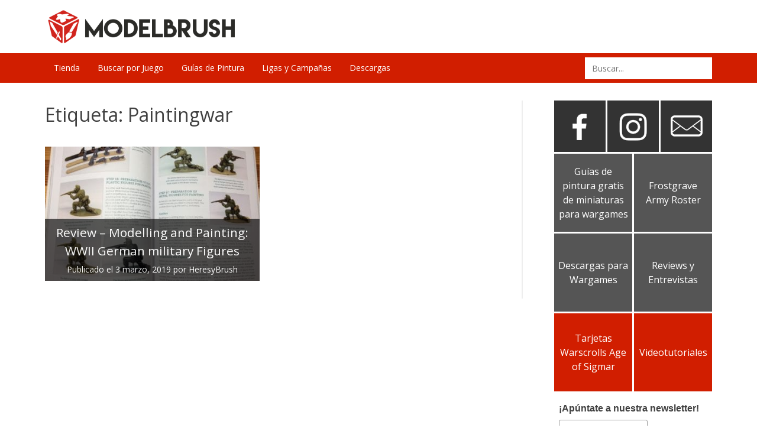

--- FILE ---
content_type: text/css
request_url: https://blog.modelbrush.com/wp-content/themes/modelbrush3-0/style.css
body_size: 8953
content:
/*
Theme Name: modelbrush3.0
Theme URI: http://blog.modelbrush.com
Author: ModelBrush Team
Author URI: http://underscores.me/
Description: Theme for ModelBrush blog and Shop
Version: 3.0
License: GNU General Public License v2 or later
License URI: LICENSE
Text Domain: modelbrush3-0
modelbrush3.0 is based on Underscores http://underscores.me/, (C) 2012-2016 Automattic, Inc.
Underscores is distributed under the terms of the GNU GPL v2 or later.
*/

/*--------------------------------------------------------------
# ELEMENTOS GENÉRICOS
--------------------------------------------------------------*/
html {
  font-family: 'Open Sans', Arial, sans-serif;
  -webkit-text-size-adjust: 100%;
  -ms-text-size-adjust:     100%;
}
body {
  margin: 0;
}
button,html input[type="button"],input[type="reset"],input[type="submit"] {
  -webkit-appearance: button;
  cursor: pointer;
}
table, p, .entry-content ul, .entry-content li, .wp-caption-text{
  font-family: "PT Serif", sans-serif !important;
}
table {
  border-collapse: collapse;
  border-spacing: 0;
}
td,th {
  padding: 0;
}
body,button,input,select,textarea, .post .post-meta{
  color: #404040;
  font-family: 'Open Sans', Arial, sans-serif !important;
  font-size: 16px;
  font-size: 1rem;
  line-height: 1.5;
}
h1,h2,h4,h5,h6 {
  clear: both;
  font-family: 'Open Sans', sans-serif !important;
  font-weight: 400 !important;
}
h2 {color: #999 !important; font-size: 1.3em; }
h3 {font-family: 'Open Sans', sans-serif !important;
  font-weight: 400 !important;}
p {
  margin-bottom: 1.5em;
  text-align:justify;
}
iframe  {border: 0px}
.post-template-default .entry-content ul {
  list-style: none;
  padding: 0;
  margin: 0;
}
.post-template-default  .entry-content li {
  padding-left: 1em;
  /*text-indent: -.4em;*/
  padding-top: 5px;
}
.post-template-default  .entry-content ul li::before {
    content: "■  ";
    color: #d11e00;
	font-size: 0.9em;
	margin-right:10px;
}
html {box-sizing: border-box;}
*,*:before,*:after {box-sizing: inherit;}
body { /*background:#F9F9FA; */}
img {
  height: auto;
  max-width: 100%;
}
 /*Cambiar por la medida de ancho que se quiera (max-width). Esto cambia el ancho de todas las partes de la web que necesitan variar el ancho: header, el contenido central, el menú y el footer. Margin-auto centra en la ventana el bloque. */
#content,#header-box,.footer-box,.box-menu,#posts_destacados ul,.et_divi_builder #et_builder_outer_content .et_pb_row{
  max-width: 1280px !important;
  margin:auto !important;
  padding-left:76px;
  padding-right:76px;
}
.size-full{ margin-top:15px; margin-bottom: 15px; }
.float-left {float: left; display: block; }
.wp-caption-text{
	text-align:right;
	color:grey;
	font-size:14px;
}
.center {text-align: center}
.clear { clear:both; display: block}
blockquote{
	font-style: italic;
	color: grey;
	background-color: #f2f2f2;
	border-radius:4px;
	margin-right:0px;
	padding:20px 10px;
}
blockquote p{
	font-size: 15px;
    padding: 0px 15px;
    margin:0px;
}

/*--------------------------------------------------------------
# HEADER
--------------------------------------------------------------*/
#header-box {
  padding-top: 15px;
 /* padding-bottom: 20px;*/
 
}
.header-logo {
 margin-bottom:15px;
  float: left;
}
.header-logo a,
.header-logo img {
  display: block;
  max-width: 330px;
}
.header-banner {
  margin-top: -20px;
  float: right;
      margin-bottom: -6px;
}
.header-banner:hover {
	opacity: 0.8;
}

/*--------------------------------------------------------------
# FOOTER
--------------------------------------------------------------*/
#footer {
  background-color: #d11e00;
  color: #fff;
  padding-top: 20px;
  padding-bottom: 20px;
}
.site-info,
.contact-info {
  font-size: 13px;
}
.site-info {
  float: left;
}
.contact-info {
  float: right;
  text-align: right;
}
.contact-info a {
  color: #fff !important;
  text-decoration: none;
}
.contact-info a:hover {
  text-decoration: underline;
  color: #fff;
}

/*--------------------------------------------------------------
# POSTS DESTACADOS PORTADA Y GRID DE POSTS
--------------------------------------------------------------*/
#posts_destacados{
  background-color: #111; /*#e4e3e3;*/
  margin-bottom: 30px;
  border-bottom: 1px solid #d8d8d8;
  box-shadow: 0px 1px 5px rgba(0, 0, 0, 0.1);
}
#posts_destacados ul {
  display: flex;
  list-style: none;
  justify-content: space-between;
  padding-top: 1%;
  padding-bottom: 1%;
}
#posts_destacados li{
  flex: 0 0 24%;
  /*background-color: #d11e00;*/
      box-shadow: 0px 0px 4px black; /*box-shadow: 0px 0px 4px grey;*/
}
#posts_destacados a{
  display: block;
  text-align: center;
}
#posts_destacados a:hover{
  filter: grayscale(100%);
}
#posts_destacados img{
  display: block;
}
#posts_destacados .titulo{
  color:white;
  font-family: 'Open Sans',Helvetica,Arial,Lucida,sans-serif !important;
  font-size:18px;
  padding: 0 15px;
  display: flex;
  justify-content: center;
  align-items: center;
  height:65px;
  background: rgba(0, 0, 0, .7);
  opacity: 0.99;
margin-top: -65px;
}
#box-home article h2 {
	min-height: 60px !important;
}
#box-home article:hover {
 filter: grayscale(100%);
}
.et_pb_slide_content {
	display:none !important;
}
.et_pb_slide_description h2{
	text-shadow: 0px 0px 10px black !important;
}
.et_divi_builder #et_builder_outer_content .et_pb_image_container{
	margin: -19px -19px -10px !important;
	/*border-bottom: 1px solid #ddd;*/
}

/*--------------------------------------------------------------
# FORMULARIOS
--------------------------------------------------------------*/
button,input[type="button"],input[type="reset"],input[type="submit"] {
  border: 1px solid;
  border-color: #ccc #ccc #bbb;
  border-radius: 3px;
  background: #e6e6e6;
  color: rgba(0, 0, 0, .8);
  font-size: 12px;
  font-size: 0.75rem;
  line-height: 1;
  padding: .6em 1em .4em;
}
.search-field-menu{
  border:0px !important;
  width:215px;
  -webkit-appearance: none;
  border-radius: 0;
}
form[role=search]{
  float:right;
  margin-top:7px;
}
button:hover,input[type="button"]:hover,input[type="reset"]:hover,input[type="submit"]:hover {
  border-color: #ccc #bbb #aaa;
}
button:focus,input[type="button"]:focus,input[type="reset"]:focus,input[type="submit"]:focus,button:active,input[type="button"]:active,input[type="reset"]:active,input[type="submit"]:active {
  border-color: #aaa #bbb #bbb;
}
input[type="text"],input[type="email"],input[type="url"],input[type="password"],input[type="search"],input[type="number"],input[type="tel"],input[type="range"],input[type="date"],input[type="month"],input[type="week"],input[type="time"],input[type="datetime"],input[type="datetime-local"],input[type="color"],textarea {
  color: #666;
  padding: 8px 6px 8px 12px;
  font-size:14px;
}
select {
  border: 1px solid #ccc;
}
input[type="text"]:focus,input[type="email"]:focus,input[type="url"]:focus,input[type="password"]:focus,input[type="search"]:focus,input[type="number"]:focus,input[type="tel"]:focus,input[type="range"]:focus,input[type="date"]:focus,input[type="month"]:focus,input[type="week"]:focus,input[type="time"]:focus,input[type="datetime"]:focus,input[type="datetime-local"]:focus,input[type="color"]:focus,textarea:focus {
  color: #111;
}
textarea {
  width: 100%;
}

/*--------------------------------------------------------------
# ENLACES
--------------------------------------------------------------*/
a {color:#d11e00;text-decoration:none;}
a:hover,a:focus,a:active {color:#404040;}
a:focus {outline: thin dotted;}
a:hover,a:active {outline: 0;}

/*--------------------------------------------------------------
# MENÚ PRINCIPAL
--------------------------------------------------------------*/
.main-navigation {
  clear: both;
  display: block;
  width: 100%;
  background-color: #d11e00;
  height: 50px; /*Cambiar junto con .main-navigation li height */
}
.main-navigation .box-menu > ul {
  display: none;
  list-style: none;
  margin: 0;
  padding-left: 0;
  font-size:14px;
}
.main-navigation .box-menu > ul > li {
  float: left;
  position: relative;
  height: 50px; /*Cambiar junto con .main-navigation height */
}
.main-navigation .box-menu > ul > li > a {
  display: block;
  text-decoration: none;
  color: white;
  height:100%;
  padding: 14px 15px 0px;
}
.main-navigation a:hover {
  background-color: #484848; /* Color al hacer hover */
}
.main-navigation .current_page_item > a,
.main-navigation .current-menu-item > a,
.main-navigation .current_page_ancestor > a,
.main-navigation .current-menu-ancestor > a {
  background-color:#a71800; /* Color del botón cuando estás en su página */
}
.menu-toggle,
.main-navigation.toggled .box-menu > ul {
  display: block;
}
.menu-toggle {
  float: left;
  -webkit-appearance: none;
  border: 0;
  width: 45px;
  height: 50px;
  background: url(img/ico-burguer.svg) no-repeat center center transparent;
  background-size: 100%;
  text-indent: -999em;
  overflow: hidden;
}
.main-navigation.toggled .menu-principal-container {
  position: relative;
}
.main-navigation.toggled .box-menu {
  position: relative;
}
.main-navigation.toggled .box-menu > ul {
  display: block;
  position: absolute;
  top: 50px;
  left: 0;
  background: rgba(0,0,0,0.9);
  box-shadow: 0 0 5px rgba(0,0,0,0.9);
  z-index: 999;
}
.main-navigation.toggled .box-menu > ul > li {
  float: none;
  transition: all .2s ease;
}
.main-navigation.toggled .current_page_item > a,
.main-navigation.toggled .current-menu-item > a,
.main-navigation.toggled .current_page_ancestor > a,
.main-navigation.toggled .current-menu-ancestor > a {
  background-color: transparent;
}
@media screen and (min-width: 768px) {
  .menu-toggle {
    display: none;
  }
  .main-navigation .box-menu > ul {
    display: block;
  }
}
.site-main .comment-navigation,
.site-main .posts-navigation,.site-main .post-navigation {
  margin: 0 0 1.5em;
  overflow: hidden;
}
.comment-navigation .nav-previous,
.posts-navigation .nav-previous,.post-navigation .nav-previous {
  float: left;
  width: 50%;
}
.comment-navigation .nav-next,
.posts-navigation .nav-next,
.post-navigation .nav-next {
  float: right;
  text-align: right;
  width: 50%;
}
.main-navigation .box-menu .buscar-por-juego {
  position: relative;
}
.main-navigation .box-menu .buscar-por-juego ul {
  display: none;
  position: absolute;
  top: 50px;
  left: 0;
  z-index: 9;
  padding: 8px 0;
  margin: 0;
  background: rgba(0,0,0,0.9);
  box-shadow: 0 0 5px rgba(0,0,0,0.9);
  z-index: 999;
}
.main-navigation .box-menu .buscar-por-juego ul li {
  list-style: none;
  padding: 8px 15px;
  color: #9e9e9e;
  white-space: nowrap;
}
.main-navigation .box-menu .buscar-por-juego ul li:hover {
  background: #484848;
}
.main-navigation .box-menu .buscar-por-juego ul li a {
  color: #fff;
}
.main-navigation .box-menu .buscar-por-juego ul li a:hover,
.main-navigation .box-menu .buscar-por-juego ul li a:focus,
.main-navigation .box-menu .buscar-por-juego ul li a:active {
  background: transparent;
}
.main-navigation .box-menu .submenu-opened .buscar-por-juego ul {
  display: block;
}
.main-navigation.toggled .box-menu .submenu-opened > li {
  height: 0;
  overflow: hidden;
}
.main-navigation.toggled .box-menu .submenu-opened li.buscar-por-juego {
  height: 50px;
  overflow: visible;
}

/*--------------------------------------------------------------
# ACCESIBILIDAD
--------------------------------------------------------------*/
.screen-reader-text {
  clip: rect(1px, 1px, 1px, 1px);
  position: absolute !important;
  height: 1px;
  width: 1px;
  overflow: hidden;
  word-wrap: normal !important;
}
.screen-reader-text:focus {
  background-color: #f1f1f1;
  border-radius: 3px;
  box-shadow: 0 0 2px 2px rgba(0, 0, 0, 0.6);
  clip: auto !important;
  color: #21759b;
  display: block;
  font-size: 14px;
  font-size: 0.875rem;
  font-weight: bold;
  height: auto;
  left: 5px;
  line-height: normal;
  padding: 15px 23px 14px;
  text-decoration: none;
  top: 5px;
  width: auto;
  z-index: 100000;
}
#content[tabindex="-1"]:focus {outline: 0;}

/*--------------------------------------------------------------
# ALINEAMIENTOS
--------------------------------------------------------------*/
.alignleft {
  display: inline;
  float: left;
  margin-right: 1.5em;
}
.alignright {
  display: inline;
  float: right;
  margin-left: 1.5em;
}
.aligncenter {
  clear: both;
  display: block;
  margin-left: auto;
  margin-right: auto;
}

/*--------------------------------------------------------------
# CLEARINGS
--------------------------------------------------------------*/
.clear:before,.clear:after,.entry-content:before,.entry-content:after,.comment-content:before,.comment-content:after,.site-header:before,.site-header:after,.site-content:before,.site-content:after,.site-footer:before,.site-footer:after {
  content: "";
  display: table;
  table-layout: fixed;
}
.clear:after,.entry-content:after,.comment-content:after,.site-header:after,.site-content:after,.site-footer:after {
  clear: both;
}

/*--------------------------------------------------------------
# PAGINACIÓN EN BLOG (INFERIOR)
--------------------------------------------------------------*/
.et_divi_builder #et_builder_outer_content .et_pb_blog_grid_wrapper .wp-pagenavi {
  text-align: center;
  margin-bottom: 0px;
  padding-top: 20px;
}
.et_divi_builder #et_builder_outer_content .et_pb_blog_grid_wrapper .wp-pagenavi span,
.et_divi_builder #et_builder_outer_content .et_pb_blog_grid_wrapper .wp-pagenavi a {
  display: inline-block;
  margin: 0;
  font-family: 'Open Sans', Helvetica, Arial, Lucida, sans-serif;
  border: 0;
  font-weight: bold;
  color: #999;
  font-size:14px;
  padding:7px 14px;
  line-height:1.5;
}
.et_divi_builder #et_builder_outer_content .et_pb_blog_grid_wrapper .wp-pagenavi .nextpostslink:before {
  content: 'Siguiente ';
}
.et_divi_builder #et_builder_outer_content .et_pb_blog_grid_wrapper .wp-pagenavi .previouspostslink:after {
  content: ' Anterior';
}
.et_divi_builder #et_builder_outer_content .et_pb_blog_grid_wrapper .wp-pagenavi span.current,
.et_divi_builder #et_builder_outer_content .et_pb_blog_grid_wrapper .wp-pagenavi a:hover{
  background-color: #d11e00;
  color: #fff !important;
}

/*--------------------------------------------------------------
# CUERPO PRINCIPAL
--------------------------------------------------------------*/
#primary{
  width: calc(100% - 320px);
  float: left;
  padding-right: 50px;
  border-right: 2px solid #eee;
  margin: 30px 0;
}

/*--------------------------------------------------------------
# BARRA LATERAL
--------------------------------------------------------------*/
#barra_lateral{
  width: 320px;
  float: right;
  padding-left: 50px;
  margin-top: 30px;
  margin-bottom: 30px;
}
#paneles-laterales {display: block; clear: both; display: table}
#sidebar-social .btn-sm { width: 87px; height: 87px; padding: 2px; display: block; float:left; margin-left: 3px; background: #333}
#sidebar-social .btn-sm:hover, #sidebar-apps div:hover {opacity: 0.5}
#sidebar-apps div { width: 132px; height: 132px; display: block; float:left;  background: #555; margin-left: 3px; margin-top: 3px;  text-align: center; display:table;    vertical-align:middle;  }
#sidebar-apps div a {    font-family: 'Open Sans', sans-serif; color: white !important; display:table-cell;    vertical-align:middle;   padding: 0px 5px; }
#sidebar-eventos div { width: 132px; height: 132px; display: block; float:left;  background:#d11e00; margin-left: 3px; margin-top: 3px;  text-align: center; display:table;    vertical-align:middle;  }
#sidebar-eventos div a {    font-family: 'Open Sans', sans-serif; color: white !important; display:table-cell;    vertical-align:middle;   padding: 0px 5px; }
#sidebar-eventos div:hover {background: #333}
.widget-title { margin-top: 15px;  display: block;   height: 40px; font-size: 1.1em; text-align:center; display: table-cell; vertical-align: middle;   background: #333;    color: white;    margin: 10px 1px 0px 3px; width: 398px;}
.widget {display: block; margin-top: 10px;     margin-left: 3px;}
.widget_facebook_likebox  {margin-left: 3px;  margin-top: 10px}
.widget_facebook_likebox h2 {display: none }
.widget_top-posts ul {list-style: none ; padding: 0px}
.widget_top-posts li {font-size: 0.9em; margin-bottom: 10px;}
.widget-grid-view-image a { margin: 0px !important; display: cell;}
.widget-grid-view-image:hover {opacity: 0.7 !important;}
.widget-grid-view-image {width: 132px; }
.widgets-grid-layout {margin-top: 10px;}

/*--------------------------------------------------------------
# PÁGINA DEL BLOG (PÁGINA INDEX)
--------------------------------------------------------------*/
#post-43 .entry-header .entry-title,#post-43 .post-content {display: none;} /* Quita el título de la página de la página principal */
.et_divi_builder #et_builder_outer_content .et_pb_blog_grid h2{line-height: 24px;} /* Distancia entre líneas títulos posts */
.et_divi_builder #et_builder_outer_content .et_pb_blog_grid h2,
.et_divi_builder #et_builder_outer_content .et_pb_blog_0 .et_pb_post .post-meta{
  text-align:center !important;
}
.et_divi_builder #et_builder_outer_content .et_pb_section{
  padding:0px !important;
}
.et_pb_blog_grid{
  margin-bottom:0px !important;
}
.entry-title {
  margin: 0 0 30px;
}
.et_divi_builder #et_builder_outer_content .et_overlay{
	border:0px !important;
}

/*--------------------------------------------------------------
# PÁGINAS DE CONTACTO Y QUIÉNES SOMOS
--------------------------------------------------------------*/
.et_pb_team_member_description h4{
  font-size:18px;
  padding-top: 10px !important;
}
.et_divi_builder #et_builder_outer_content .et_pb_member_position{
  color:grey !important;
  padding-top: 5px;
}
.et_divi_builder #et_builder_outer_content .et_pb_sum, .et_divi_builder #et_builder_outer_content .et_pb_pricing li a, .et_divi_builder #et_builder_outer_content .et_pb_pricing_table_button, .et_divi_builder #et_builder_outer_content .et_overlay::before, .et_divi_builder #et_builder_outer_content .et_pb_member_social_links a:hover, .et_divi_builder #et_builder_outer_content .woocommerce-page #content input.button:hover .et_pb_widget li a:hover, .et_divi_builder #et_builder_outer_content .et_pb_bg_layout_light .et_pb_promo_button, .et_divi_builder #et_builder_outer_content .et_pb_bg_layout_light.et_pb_module.et_pb_button, .et_divi_builder #et_builder_outer_content .et_pb_bg_layout_light .et_pb_more_button, .et_divi_builder #et_builder_outer_content .et_pb_filterable_portfolio .et_pb_portfolio_filters li a.active, .et_divi_builder #et_builder_outer_content .et_pb_filterable_portfolio .et_pb_portofolio_pagination ul li a.active, .et_divi_builder #et_builder_outer_content .et_pb_gallery .et_pb_gallery_pagination ul li a.active, .et_divi_builder #et_builder_outer_content .et_pb_contact_submit, .et_divi_builder #et_builder_outer_content .et_pb_bg_layout_light .et_pb_newsletter_button{
  color:#d11e00 !important;
}

/*--------------------------------------------------------------
# BOTONES
--------------------------------------------------------------*/
.et_divi_builder #et_builder_outer_content .et_pb_button, .et_divi_builder #et_builder_outer_content button.et_pb_button{
  background-color:#d11e00 !important;
  border:0px !important;
  border-radius:0px !important;
  color:white !important;
}

/*--------------------------------------------------------------
# COMPARTIR, CAJAS DE ETIQUETAS Y CATEGORÍAS EN LOS POSTS
--------------------------------------------------------------*/
.cat-links a, .tags-links a, .edit-link a, .comments-link a{
    padding: 5px 12px;
    /* text-align: center; */
    font-size: 12px;
    display: inline-block;
    text-align: center;
	margin-top: 4px;
}
.cat-links a{
  color: white;
  background-color:#555;
}
.tags-links a{
  color:#555;
  background-color: lightgrey;
}
.cat-links a:hover, .tags-links a:hover{
  background-color:#d11e00;
  color: white;
}
.edit-link a, .comments-link a{
  color:white;
  background-color:#d11e00;
}
.edit-link a:hover, .comments-link a:hover{
  background-color:#555;
}
.edit-link, .comments-link{
  float:right;
  padding-left: 5px;
}
.entry-footer{
  /*border-top:1px solid lightgrey;*/
/*  border-bottom:1px solid lightgrey;*/
  margin-top:15px;
  padding-top:27px;
}
.sd-sharing-enabled h3{
  font-size:18px !important;
  float:left;
}
.sd-content{
  float:left;
  height:50px;
  padding:16px 0 0 22px;
}
.sd-content ul li{
  margin-right:15px !important;
}
.sd-content li::before{
  content: "" !important;
}
.pastilla-post-link {
	background-color: #333333;
	clear: both;
    font-family: 'Open Sans', sans-serif !important;
    font-weight: 400 !important;
	padding: 60px 30px;
}
.pastilla-post-link a {
	color: #ffffff!important;
    background: #d11e00!important;
    letter-spacing: 0px;
    font-size: 20px;
    padding: .9em;
    margin: 0 auto;
    display: block;
    text-align: center;
    width: 60%;
}
.pastilla-post-link a:hover::after{
 	content: "   >  ";
	/*font-size: 1.em;*/
	padding:0px;
}

/*--------------------------------------------------------------
# PÁGINAS DE RESULTADOS DE BÚSQUEDA Y CATEGORÍAS
--------------------------------------------------------------*/
.category #primary .site-main,
.tag #primary .site-main,
.search-results #primary .site-main {
  display: flex;
  flex-wrap: wrap;
  justify-content: space-between;
}
.category #primary .site-main .page-header,
.tag #primary .site-main .page-header,
.search-results #primary .site-main .page-header {
  flex-basis: 100%;
}
.category #primary .site-main .navigation,
.tag #primary .site-main .navigation,
.search-results #primary .site-main .navigation {
  flex-basis: 100%;
}
.caja_post_listado {
  margin-bottom: 30px;
  align-items: center;
  display: inline-block;
  min-height: 200px;
  cursor: pointer;
  flex: 0 0 48%;
  width: 48%;
  position: relative
}
.caja_post_listado .imagen_post_listado{
  min-height: 200px;
  display: block;
}
.caja_post_listado .imagen_post_listado img {
  height: 100%;
  width: 100%;
  display: block;
}
.caja_post_listado header {
  text-align: center;
  background: rgba(0, 0, 0, .7);
  opacity: .9;
  padding: 0 10px;
  color: white;
  min-height: 105px;
  display: flex;
  flex-direction: column;
  justify-content: center;
  align-items: center;
  position: absolute;
  width: 100%;
  bottom: 0;
}
.caja_post_listado header a { color: white; }
.caja_post_listado:hover {filter: grayscale(100%);}
.search-results .entry-meta,
.category .entry-meta,
.tag .entry-meta, .entry-meta{
  font-size:14px;
}
.search-results .entry-footer,
.category .entry-footer,
.tag .entry-footer{
  margin:0px 0px 20px 0px !important;
  padding:0px 0px 25px 0px !important;
  border-top:0px !important;
}
.search-results .entry-title,
.category .entry-title, .tag .entry-title{
  margin-bottom: 5px !important;
}
.site-main .comment-navigation, .site-main .posts-navigation, .site-main .post-navigation { clear: both}

/*--------------------------------------------------------------
# CABECERAS DE PÁGINAS Y POSTS
--------------------------------------------------------------*/
.page-title{
  margin:0px 0px 30px 0px;
}
.type-post .entry-title{
  margin:0px 0px 5px;
  font-size:30px;
}
.page .entry-title{
  margin-top:30px;
}

/*--------------------------------------------------------------
# ARTÍCULOS RELACIONADOS EN LOS POSTS
--------------------------------------------------------------*/
.entry-footer #jp-relatedposts{
  margin: 30px 0px 0px !important;
 /* border-top: 3px solid lightgrey;*/
}
.entry-footer #jp-relatedposts .jp-relatedposts-items-visual {
  display: flex;
  margin: 0;
  flex-wrap: wrap;
  justify-content: space-between;
}
.entry-footer #jp-relatedposts .jp-relatedposts-items-visual .jp-relatedposts-post {
	min-height: 150px;
  opacity: 1.0;
  flex: 0 0 32%;
  padding: 0;
}
.jp-relatedposts-post-thumbs:hover img { filter: grayscale(100%);}
.jp-relatedposts-post-a{
  color: white;
  font-size: 14px;
}
.jp-relatedposts-post-a:hover {
  color: white;
  text-decoration: none;
}
.entry-footer #jp-relatedposts .jp-relatedposts-items-visual h4.jp-relatedposts-post-title {
  text-align:center;
  font-size:18px;
  padding-top:7px;
  display: flex;
  position: relative;
  width:  100% !important;/* 32%;*/
  color: white;
  margin-top: -55px;
  background: rgba(0, 0, 0, .7);
  padding: 0 10px;
  min-height: 55px;
  justify-content: center;
  align-items: center;
}
#jp-relatedposts .jp-relatedposts-items-visual h4.jp-relatedposts-post-title:hover{ opacity: 0.8em !important; }
#jp-relatedposts .jp-relatedposts-items .jp-relatedposts-post .jp-relatedposts-post-title a {
text-decoration: none !important;
font-size: 13px !important
}

#jp-relatedposts .jp-relatedposts-items .jp-relatedposts-post img.jp-relatedposts-post-img {
  width: 100%;
}

/*--------------------------------------------------------------
# PÁGINA DE EVENTOS
--------------------------------------------------------------*/
.et_pb_fullwidth_header_container_eventos h1{
  font-size:1.7em !important;
}
.et_pb_fullwidth_header_container_eventos{
  padding:0px !important;
  margin-top:30px !important;
}
.et_pb_fullwidth_header_container_eventos .header-content{
  margin:0px !important;
  max-width:100% !important;
  width:100% !important;
}
.et_divi_builder #et_builder_outer_content .et_pb_blurb{
  background-size: inherit !important;
  background-position:center !important;
  background-size: cover !important;
}
.et_pb_blurb_container h4 a{
  text-shadow: 0px 0px 5px black !important;
  font-size:22px !important;
  color:white !important;
  text-align:center !important;
  width:100%;
}
.et_pb_blurb_container h4:hover{
  background-color:#d11e00 !important;
}
.et_pb_blurb_container p{
	text-shadow: 0px 0px 5px black !important;
	color:white !important;
  	text-align:center !important;
  	font-family: 'Open Sans', sans-serif !important;
	text-transform: uppercase;
	font-size:15px !important;
}
.et_pb_blurb_content{
	padding:40px 20px !important;
}
.et_divi_builder #et_builder_outer_content .et_pb_counter_title{
	font-family: 'Open Sans', sans-serif !important;
	font-size:1em !important;
}

/*--------------------------------------------------------------
# LAYOUT
--------------------------------------------------------------*/
.et_divi_builder #et_builder_outer_content .et_builder_inner_content .et_pb_row,
.et_divi_builder #et_builder_outer_content .et_builder_inner_content .et_pb_column .et_pb_row_inner {
  padding: 20px 0;
}

/*--------------------------------------------------------------
# ESTILOS PARA DISPOSITIVOS NORMALES
--------------------------------------------------------------*/
@media (max-width: 1023px) {
  #content,
  #header-box,
  .footer-box,
  .box-menu,
  #posts_destacados ul,
  .et_divi_builder #et_builder_outer_content .et_pb_row {
    padding-right: 20px;
    padding-left: 20px
  }
.sidebar-frostgrave {display: none; }
  .site-info {
    float: none;
    text-align: center;
    margin-bottom: 15px;
  }
  .contact-info {
    float: none;
    text-align: center;
  }
  #primary{
    width: 100%;
    float: none;
    padding-right: 0;
    border-right: 0;
  }
  #barra_lateral{
    width: 270px;
    float: none;
    padding-left: 0;
    margin-right: auto;
    margin-left: auto;
  }
  #posts_destacados ul{
    flex-wrap: wrap;
  }
  #posts_destacados li{
    flex: 0 0 49%;
    margin-top: 1%;
    margin-bottom: 10px;
  }
}

/*--------------------------------------------------------------
# ESTILOS PARA DISPOSITIVOS MEDIANOS
--------------------------------------------------------------*/
@media (max-width: 767px) {
  .entry-footer #jp-relatedposts .jp-relatedposts-items-visual .jp-relatedposts-post {
    flex: 0 0 48%;
  }
  .entry-footer #jp-relatedposts .jp-relatedposts-items-visual h4.jp-relatedposts-post-title {
    width: 48%;
  }
  .header-logo {
    width: 100%;
    float: none;
    text-align: center;
    margin-bottom: 20px;
  }
  .header-logo a,
  .header-logo img {
    display: block;
    max-width: 100%;
    margin: 0 auto;
  }
  .header-banner {
    float: none;
    margin: auto;
  }
  .caja_post_listado {
    flex: 0 0 65%;
    width: 65%;
  }
}

/*--------------------------------------------------------------
# ESTILOS PARA DISPOSITIVOS PEQUEÑOS
--------------------------------------------------------------*/
@media (max-width: 479px) {
  .header-banner {
  	margin-bottom: -6px;
  	margin-left: -20px;
    margin-right: -20px;
  }
  .main-navigation.toggled .box-menu > ul {
    width: 100%;
  }
  .main-navigation .box-menu .buscar-por-juego ul {
    width: 100%;
  }
  .main-navigation .box-menu .buscar-por-juego ul li {
    white-space: normal;
  }

  .et_divi_builder #et_builder_outer_content .et_pb_post h2,
  .et_divi_builder #et_builder_outer_content .et_pb_blog_grid h2{
    font-size:18px !important;
  }
    #posts_destacados .titulo{
    font-size:16px;
  }
  .entry-footer #jp-relatedposts .jp-relatedposts-items-visual .jp-relatedposts-post {
    flex: 0 0 100%;
  }
  .entry-footer #jp-relatedposts .jp-relatedposts-items-visual h4.jp-relatedposts-post-title {
    width: 100%;
  }
  #posts_destacados {
    display: none;
  }
  .caja_post_listado {
    flex: 0 0 100%;
    width: 100%;
    min-height: 150px;
  }
  .caja_post_listado .imagen_post_listado {
    min-height: 150px;
  }
	.comment-subscription-form {
		clear:both;
	}

	.comment-form input{
		width: 100%
	}

	.form-submit input {
		margin-left: 0px !important;
	}

	.form-submit {
		float: none !important;
	}
	.comment-body { padding: 0px !important;}
	.comment_avatar {width:40px; position: initial !important;}
	.comment_postinfo .comment_date { font-size: 0.7em; }
	.comment_postinfo .fn {font-size: 0.9em; }

	.alignleft , .alignright {width:50%}
	.download-box{
		width: 100% !important;
	}
	.icon-download {
		width: 90px !important;
        margin-left: 20px !important;
   		margin-top: 20px !important;	
	}
	.download-text {
	    font-size: 0.8em !important;
		width:50% !important;
		padding-right: 10px;
	}

	.aos-ws-contenedor { display: block !important; width: 100%;}
	.descarga-btn-warscroll  {width: 100% !important}
	.aos-ws-columna {display: block !important; width: 100% !important; clear:both;  text-align: left;}
	.n2-section-smartslider  {    display: none;   }
}

/*--------------------------------------------------------------
# ESTILOS SOLO TABLET
--------------------------------------------------------------*/
@media (min-width: 768px) and (max-width: 1023px) {
  .main-navigation {
    height: 100px;
  }
  form[role=search] {
    float: none;
    clear: both;
    text-align: center;
  }
  .search-field-menu {
    width: 400px;
  }
}

/*--------------------------------------------------------------
# ESTILOS SOLO ESCRITORIO PEQUEÑO
--------------------------------------------------------------*/
@media (min-width: 1024px) and (max-width: 1279px) {
  .caja_post_listado {
    flex: 0 0 65%;
    width: 65%;
  }
}

/*--------------------------------------------------------------
# CLASES ESPECIALES PARA ARTICULO DE CAMPAÑA DE AOS
--------------------------------------------------------------*/
.tablaCampanaAOS { padding: 5px; width: 100% !important; border:0px;}
.tablaCampanaAOS td { border:0px !important; width: 50%; vertical-align: top;}
.text-center {text-align: center}

/*--------------------------------------------------------------
# COMENTARIOS
--------------------------------------------------------------*/
h2#comments{ font-size:30px; color: #d11e00 !important }
.commentlist, .commentlist .children {list-style: none !important }
.commentlist {padding: 0px; }
#comment-wrap { padding-top: 30px; }
.single-project #comment-wrap { padding-top: 0px; }
		.comment-body { position: relative; padding: 0 110px 0 100px; margin-bottom: 30px; min-height: 87px; }
			.comment_avatar { left: 0; position: absolute; top: 7px; }
				.comment_avatar img { display: block; height: auto; max-width: 100%; }
				span.fn, span.fn a { color: #000; font-weight: 700; text-decoration: none; font-size: 16px; display: inline-block; }
				span.comment_date { color: #000; font-size: 14px; font-weight: 300; }
				.comment-reply-link { /*position: absolute; top: 7px;*/ right: 0; /*display: block; */ color: #fff; }
				.comment-reply-link:hover, .form-submit:hover { text-decoration: none; }

.comment-reply-link{background:#d11e00 !important;  border: 0px !important; color: #FFF !important; cursor: pointer !important;}
.comment-reply-link:hover {background:#333 !important; color: #FFF !important; }
.comment-reply-link { font-weight: 500; -moz-border-radius: 3px; -webkit-border-radius: 3px; border-radius: 0px; padding: 6px 20px; line-height: 1.7em; background: transparent; border: 2px solid; -webkit-font-smoothing: antialiased; -moz-osx-font-smoothing: grayscale; -moz-transition: all 0.2s; -webkit-transition: all 0.2s; transition: all 0.2s; position: absolute;  right: 0px; top: 0px; float: right; display: block; font-size: 12px}
.comment-reply-link:hover { background: rgba( 0, 0, 0, 0.05 ); border: 2px solid transparent; padding: 6px 34px 6px 14px !important; }
.comment-reply-link:after { font-size: 19px; line-height: 1em; content:"\35"; opacity: 0; position: absolute; margin-left: -15px; -moz-transition: all 0.2s; -webkit-transition: all 0.2s; transition: all 0.2s; top: 7px; right: 5px; }
.comment-reply-link:hover:after { opacity: 1; margin-left: 0; }
.comment-reply-link:after { font-family: 'ETmodules'; speak: none; font-style: normal; font-weight: normal; font-variant: normal; text-transform: none; line-height: 1; -webkit-font-smoothing: antialiased; -moz-osx-font-smoothing: grayscale; }
.comment .children { margin-left: 40px; padding-left: 0 !important; }
.comment #respond { margin: -30px 0 0; }
#respond { padding-top: 17px; }
#commentform { padding-bottom: 40px; }
/*#commentform input[type="text"] { width: 47%; }*/
#commentform textarea { width: 100%; box-sizing: border-box; -moz-box-sizing: border-box; -webkit-box-sizing: border-box; }
#commentform textarea, #commentform input[type="text"] { padding: 12px; color: #777; background-color: #eee; border: none; font-size: 14px; }
.form-submit { float: right; }
.form-submit input { display: block; }
#reply-title small { display: block; font-size: 14px; font-weight: 400; }
.sharedaddy {margin-top :20px; }
.form-submit { float: right; }
.form-submit input { display: block; }
.form-submit input, .modelbrush_button_black, p#subscribe-submit input{background:#d11e00 !important;  border: 0px !important; color: #FFF !important; cursor: pointer !important; border-radius: 0px;
    padding: 10px 20px; margin-left: 20px; }
.form-submit input:hover, .modelbrush_button_black:hover, p#subscribe-submit input:hover {background:#333 !important; color: #FFF !important; }
.comment-subscription-form { margin-bottom: -10px;}
.subscribe-label, .comment-form-comment label {    font-family: 'Open Sans', Arial, sans-serif !important; font-size: 13px}
.comment_area p{
	margin: 5px 0px;
}
#jp-relatedposts h3.jp-relatedposts-headline em {
    font-weight: 500 !important;
    font-size: 18px;
}
#jp-relatedposts h3.jp-relatedposts-headline {
	display: none  !important;
}
.comment-notes{
    font-family: 'Open Sans', Arial, sans-serif !important;
    font-size: 13px;
}/*
.comment-form-author label, .comment-form-email label, .comment-form-url label {
  font-size: 0.9em;
}*/
.comment-form label {
	font-size: 0.9em;
	min-width: 18%;
    display: inline-block;}

.comment-form input{
	padding: 12px;
    color: #777;
    background-color: #eee;
    border: none;
    font-size: 14px;
}

/*--------------------------------------------------------------
# PÁGINA 404
--------------------------------------------------------------*/
#pagina404 .p-404 {
	background: #d11e00;
	heigth: 70%;
	color: white;
	font-size: 3.0em;
	padding: 50px;
	font-family: 'Open Sans', sans-serif !important;
    margin-bottom: 0 !important;
	text-align: center;
 }
.formulario-busqueda {
	background: #d11e00;
	color: white;
	font-family: 'Open Sans', Arial, sans-serif !important;
	width: 100%;
	height: 100px; text-align: center;
	margin: 0px auto 20px auto;
	display: block;
}
.formulario-busqueda p {
	margin: 0px !important;
	display: block;
    /*font-family: "PT Serif", sans-serif !important; */
font-family: 'Open Sans', Arial, sans-serif !important;
    text-align: center;
    width: 100%;
}
.formulario-busqueda .search-form{
	display: block;
    text-align: center;
    width: 100%;
}
.formulario-busqueda .search-field {
	width: 60%;
    border: 0px;
    height: 40px;
}
.formulario-busqueda .search-submit {
	width: 100px;
    height: 40px;
    background: #222;
    color: white;
    border: 0px;
    border-radius: 0px;
}
.formulario-busqueda .search-submit:hover {
	background: #333;
}

/*--------------------------------------------------------------
# FROSTER
--------------------------------------------------------------*/
.div-froster {
	width: 75%;
    margin-right: 12px;
}
#post-4650 {margin-top:10px; }
#magoTabla, #aprendizTabla, #soldadoTabla{
	width:100%;
    margin-bottom: 20px;
	margin-bottom: 20px;
	font-size: 0.9em;
}
.cabeceraTablas{
	text-align:center;
	font-weight: bold;
}
#magoTabla td, #soldadoTabla td, #aprendizTabla td{
	text-align:center;
	/*max-width:300px !important;*/
}
.tituloRoster, .tituloRoster-Monedas{
	text-align:center;
	margin-top:35px;
	background-color: #5a8ab2;
	color:white;
	padding:4px;
	border-radius:3px;
}
.tituloRoster-Monedas { font-size: 0.8em; background: #a7c0d4; color: #333; margin:0px; padding: 10px; display: block;}
#contratar-aprendiz {text-align:center;     padding: 10px 0px 10px 0px; border-radius:3px;  font-size: 1.2em; display: block; font-weight: bold; background: #eee; color: #333; margin:0px; cursor: pointer;}
#contratar-aprendiz:hover {background: #a7c0d4}
#version-print{width: 900px; margin: 0 auto; font-family: "Georgia"; font-size: 12px}
.titulo-top {margin-bottom: -30px;}
.aprendizContratar { cursor: pointer;}
.tituloPrint {
	font-family: arial;
	text-align: center;
    margin-top: 35px;
    background-color: #5a8ab2;
    color: white;
    padding-top: 4px;
    border-radius: 3px;
}
.TablaPrint{
	font-family: arial;
	width: 100%;
	font-size: 13px;
	margin:0px; padding:0px;
	border-spacing: 0px;
    border-collapse: collapse;
    border-radius: 5px;
}
.TablaPrint td{
	padding: 4px 10px;
	text-align: center;
	border: 1px solid #ccc;
}
.TablaPrint .cabeceraPrint{
	font-weight: bold;
	background: #eee;
}
.print-mago-colegio{
	text-align: left !important;
	float:left;
}
.btnImprimir{ cursor: pointer; background: #333; text-align: center; padding: 15px 25px; font-family: helvetica; color: white; display: block; width: 100%; font-size: 1.5em; border-radius: 3px;}
.btnImprimir:hover { background: #777; }

#error { color: white; background: #e45022; display: none; width: 100%; display: block; text-align: center;font-style: italic; margin-top: 20px; margin-bottom: -10px; padding: 10px}
.texto-peq {font-size: 0.8em }
#post-4650 select {
	padding: 10px;
	margin: 4px;
    font-size: 0.9em;
    width: 120px;
}
#mago-arma, #mago-equipo, #aprendiz-arma, #aprendiz-equipo {width: 180px !important; }
#post-4650 .entry-content tr td {     padding: 6px 15px !important}
#mago-colegio, .texto-peq input { width: 100% }
#nombreBanda{ width: 58%}

/*--------------------------------------------------------------
# LIGAS Y EVENTOS
--------------------------------------------------------------*/
.entry-content tr td {
    border-top: 1px solid #eee;
       padding: 6px 10px;
    font-size: 14px;
}
.et_pb_counter_title { text-align: center !important}
.liga-clasificacion-listas .clasificacion, .liga-clasificacion-listas .listas{
	width:100%;
}
.liga-clasificacion-listas {
    padding-bottom: 0 !important;
    padding-top: 0 !important;
}
.clasificacion, .listas{
	width:100%;
}
.listas .lista-jugador:hover, .clasificacion .lista-jugador:hover{
	background-color:#f4f4f4;
}
.clasificacion td, .listas td{
	text-align:center;
}
.clasificacion .td-sin-alinear, .listas .td-sin-alinear{
	text-align:left !important;
}
.liga-porcentaje{
	padding:0px 0px 0px 0px;
}
.liga-clasificacion-listas{

	padding-bottom:0px;
}
.liga-cruces{
	padding-top:0px;
	padding-bottom:0px;
}
.liga-banners{
	padding-top:0px;
}
.liga-cruces .et_pb_row{
	padding-top:0px !important;
}
.liga-cruces .et_pb_row .et_pb_text{
	margin-bottom:10px;
	font-size:16px;
}
.liga-cruces .et_pb_row .et_pb_column .et_pb_toggle{
	padding: 20px 0px;
	margin-bottom:20px;
}
.liga-cruces .et_pb_row .et_pb_column .et_pb_toggle_open{
	padding-bottom: 0px;
}
.liga-cruces .et_pb_row .et_pb_column .et_pb_toggle tr{
	width:100%;
}
.liga-cruces .et_pb_row .et_pb_column .et_pb_toggle td{
	padding: 6px 14px;
}
.liga-cruces .et_pb_row .et_pb_column .et_pb_toggle .et_pb_toggle_title{
	padding: 0px 20px;
	margin-right:20px;
}
.fase1{
	width:100%;
}
.table-ronda {
	margin-bottom: 15px
}
.fase1 td {
	font-size: 0.7em !important ;
}
.faseFuentePeq {
	font-size: 0.8em !important;
}
.clasificacion tbody tr:nth-child(1) {background: #fddd85}
.clasificacion tbody tr:nth-child(2) {background: #dfdcd5}
.clasificacion tbody tr:nth-child(3) {background: #edcba4}
.et_divi_builder #et_builder_outer_content .et_pb_counters_0.et_pb_counters .et_pb_counter_title, .et_pb_counter_container {font-family:  'Open Sans', sans-serif !important; font-size: 1em;}

.enlace-misiones-v4-p { margin-bottom: -20px !important }
.enlace-misiones-v4 { display: block; background: #333 !important; color: white !important; padding: 5px 10px !important; text-align: center !important} 
.enlace-misiones-v4:hover { background: #d11e00 !important; }
.et-db #et-boc .et_pb_counter_container{
	height:30px;
} 
.et-db #et-boc .et_pb_counters .et_pb_counter_amount{
	height:100%;
	font-size: 15px;
	font-weight: 100;
}
.et_pb_counters span.et_pb_counter_amount_number{
	vertical-align: middle !important;
}
.et_pb_counter_title{
	margin-bottom: 5px !important;
}

/*--------------------------------------------------------------
# DOWNLOAD ICON
--------------------------------------------------------------*/
.download-box {
display: block;   margin: 0 auto;  width: 400px; background: #f6f6f6; height: 130px;
-moz-border-radius: 5px !important; -webkit-border-radius: 5px !important; border-radius: 5px;
}
.icon-download {float: left; margin-left: 10px; margin-top: 10px;  }
.title-download {margin-bottom: -10px; display: block}
.download-text{width: 265px; float: right; display: block; font-family: "Century Gothic"; margin-top: 18px; color: #777; padding-right: 3px;}
.download-text a {font-size: 1.2em; font-weight: bold; text-decoration:none; color: #333; margin-bottom: 5px}
.download-text a:hover {color: #777}
.download-language {color: #989898; font-size: 0.8em}
.icon-flag {margin-bottom: -6px}

/*--------------------------------------------------------------
# LÁMINAS DE PINTURA
--------------------------------------------------------------*/
.project .entry-title {font-size: 50px !important; text-align: center; }
.et_pb_portfolio_filter a {  font-family: 'Open Sans', sans-serif !important;  }
.et_divi_builder #et_builder_outer_content .et_pb_filterable_portfolio .et_pb_portfolio_filters li a {    padding: 20px 40px !important}
.et_portfolio_image{
	border:1px solid #ddd !important;
}
#buscador-pag-temporal form {width: 100%;}
.box-liga-40k { color: white !important; padding: 5px 10px !important; text-align: left !important; background: #333333 !important; margin-bottom: 5px !important; font-size: 0.8em !important }

/*--------------------------------------------------------------
# AGE OF SIGMAR
--------------------------------------------------------------*/
.aos-ws-contenedor { display: inline-table; width: 100%;}
.aos-ws-contenedor-mg{ margin-top: 20px;}
.aos-ws-columna { display: table-cell; width: 49%; }
.aos-ws-fecha { font-size: 0.7em; color: #999 }
.descarga-btn-warscroll {display: block; background: #333; width: 350px; color: white;   font-family: "PT Serif", sans-serif !important; padding: 5px 0px; margin: -10px auto 0px auto; text-align: center;}
.descarga-btn-warscroll:hover {background: #d11e00; color: white;}
.log-warscrolls  { font-size: 0.7em; color: #999}
.log-warscrolls ul li::before {    color: #999 !important; }
.log-warscrolls ul li  ul li::before {
    /*content: "■ ";*/
	content: "· " !important;
    color: #333/*rgb(209, 30, 0)*/  !important;
    font-size: 0.9em;
}
.aos-box-fin-reto { text-align: center !important}
.aos-box-fin-reto a:hover, .aos-box-fin-reto a img:hover { opacity: 0.8 !important}
.galeria-kislev p { text-align: center !important;}
.d-center {text-align: center !important;} 

/*--------------------------------------------------------------
# EVENTOS
--------------------------------------------------------------*/
.responsive-table {
	overflow: auto;
}
.et_pb_module_header a{
	font-weight: 400 !important;
}

/* FIX PARA ALINEAR EL FOOTER AL BOTTOM */
#content {
  min-height: calc(100vh - 209px);
}
/* Títulos de los posts en las cajas */
.et-db #et-boc .et_pb_post .entry-featured-image-url {
  margin-bottom: 20px !important;
}
.et-db #et-boc .et_pb_blog_grid h2 {
  display: flex !important;
  justify-content: center;
  align-items: center;
  padding-bottom: 0 !important;
}
.et-db #et-boc .et_pb_blog_grid h2 a {
  padding-bottom: 0 !important;
  line-height: 1.5 !important
}
.et-db #et-boc .et_pb_blog_grid .post-meta {
  margin-bottom: 0 !important;
}

/* botón enviar en formulario de contacto */
.et-db #et-boc .et_pb_contact_submit.et_pb_button{
	background-color: #d11e00 !important;
}
/* fix para ancho de vídeos */
iframe {
  max-width: 100% !important;
}